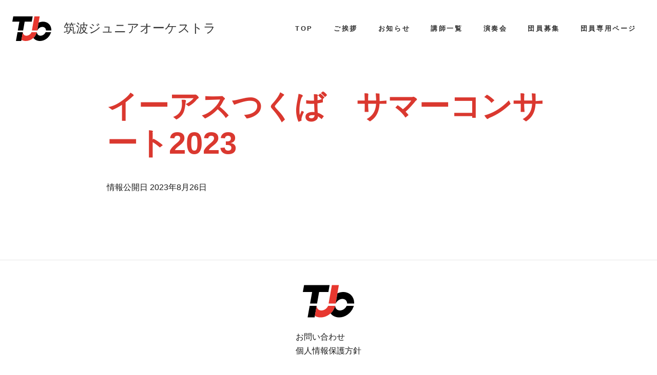

--- FILE ---
content_type: text/html; charset=UTF-8
request_url: https://tjo-tke.com/event/%E3%82%A4%E3%83%BC%E3%82%A2%E3%82%B9%E3%81%A4%E3%81%8F%E3%81%B0%E3%80%80%E3%82%B5%E3%83%9E%E3%83%BC%E3%82%B3%E3%83%B3%E3%82%B5%E3%83%BC%E3%83%882023
body_size: 4736
content:
<!DOCTYPE html>
<html lang="ja">
<head>
<meta charset="UTF-8" />
<meta name="viewport" content="width=device-width,initial-scale=1,user-scalable=no">
<meta name="format-detection" content="telephone=no">
<link rel="apple-touch-icon" sizes="180x180" href="https://tjo-tke.com/wp-content/themes/tjo/favicon/apple-touch-icon.png">
<link rel="icon" type="image/png" sizes="32x32" href="https://tjo-tke.com/wp-content/themes/tjo/favicon/favicon-32x32.png">
<link rel="icon" type="image/png" sizes="16x16" href="https://tjo-tke.com/wp-content/themes/tjo/favicon/favicon-16x16.png">
<link rel="manifest" href="https://tjo-tke.com/wp-content/themes/tjo/favicon/site.webmanifest">
<link rel="mask-icon" href="https://tjo-tke.com/wp-content/themes/tjo/favicon/safari-pinned-tab.svg" color="#5bbad5">
<meta name="msapplication-TileColor" content="#ffc40d">
<meta name="theme-color" content="#ffffff">
<link rel="shortcut icon" href="https://tjo-tke.com/wp-content/themes/tjo/favicon/favicon.ico">
<title>
イーアスつくば　サマーコンサート2023 | 筑波ジュニアオーケストラ</title>
<link rel="profile" href="https://gmpg.org/xfn/11" />
<link rel="stylesheet" type="text/css" media="all" href="https://tjo-tke.com/wp-content/themes/tjo/style.css" />
<script src="https://tjo-tke.com/wp-content/themes/tjo/js/jquery-3.6.0.min.js"></script>
<script src="https://tjo-tke.com/wp-content/themes/tjo/js/jquery.meanmenu.min.js"></script>
<script src="https://tjo-tke.com/wp-content/themes/tjo/js/slick.min.js"></script>
<link rel="pingback" href="https://tjo-tke.com/xmlrpc.php">
<meta name='robots' content='max-image-preview:large' />
<style id='wp-img-auto-sizes-contain-inline-css' type='text/css'>
img:is([sizes=auto i],[sizes^="auto," i]){contain-intrinsic-size:3000px 1500px}
/*# sourceURL=wp-img-auto-sizes-contain-inline-css */
</style>
<style id='classic-theme-styles-inline-css' type='text/css'>
/*! This file is auto-generated */
.wp-block-button__link{color:#fff;background-color:#32373c;border-radius:9999px;box-shadow:none;text-decoration:none;padding:calc(.667em + 2px) calc(1.333em + 2px);font-size:1.125em}.wp-block-file__button{background:#32373c;color:#fff;text-decoration:none}
/*# sourceURL=/wp-includes/css/classic-themes.min.css */
</style>
<script src="https://tjo-tke.com/wp-content/themes/tjo/js/set.js"></script>
<link href="https://fonts.googleapis.com/css2?family=Roboto:ital,wght@0,100;1,400&display=swap" rel="stylesheet">
<link rel="stylesheet" type="text/css" media="all" href="https://tjo-tke.com/wp-content/themes/tjo/meanmenu.css" />
<style id='global-styles-inline-css' type='text/css'>
:root{--wp--preset--aspect-ratio--square: 1;--wp--preset--aspect-ratio--4-3: 4/3;--wp--preset--aspect-ratio--3-4: 3/4;--wp--preset--aspect-ratio--3-2: 3/2;--wp--preset--aspect-ratio--2-3: 2/3;--wp--preset--aspect-ratio--16-9: 16/9;--wp--preset--aspect-ratio--9-16: 9/16;--wp--preset--color--black: #000;--wp--preset--color--cyan-bluish-gray: #abb8c3;--wp--preset--color--white: #fff;--wp--preset--color--pale-pink: #f78da7;--wp--preset--color--vivid-red: #cf2e2e;--wp--preset--color--luminous-vivid-orange: #ff6900;--wp--preset--color--luminous-vivid-amber: #fcb900;--wp--preset--color--light-green-cyan: #7bdcb5;--wp--preset--color--vivid-green-cyan: #00d084;--wp--preset--color--pale-cyan-blue: #8ed1fc;--wp--preset--color--vivid-cyan-blue: #0693e3;--wp--preset--color--vivid-purple: #9b51e0;--wp--preset--color--blue: #0066cc;--wp--preset--color--medium-gray: #666;--wp--preset--color--light-gray: #f1f1f1;--wp--preset--gradient--vivid-cyan-blue-to-vivid-purple: linear-gradient(135deg,rgb(6,147,227) 0%,rgb(155,81,224) 100%);--wp--preset--gradient--light-green-cyan-to-vivid-green-cyan: linear-gradient(135deg,rgb(122,220,180) 0%,rgb(0,208,130) 100%);--wp--preset--gradient--luminous-vivid-amber-to-luminous-vivid-orange: linear-gradient(135deg,rgb(252,185,0) 0%,rgb(255,105,0) 100%);--wp--preset--gradient--luminous-vivid-orange-to-vivid-red: linear-gradient(135deg,rgb(255,105,0) 0%,rgb(207,46,46) 100%);--wp--preset--gradient--very-light-gray-to-cyan-bluish-gray: linear-gradient(135deg,rgb(238,238,238) 0%,rgb(169,184,195) 100%);--wp--preset--gradient--cool-to-warm-spectrum: linear-gradient(135deg,rgb(74,234,220) 0%,rgb(151,120,209) 20%,rgb(207,42,186) 40%,rgb(238,44,130) 60%,rgb(251,105,98) 80%,rgb(254,248,76) 100%);--wp--preset--gradient--blush-light-purple: linear-gradient(135deg,rgb(255,206,236) 0%,rgb(152,150,240) 100%);--wp--preset--gradient--blush-bordeaux: linear-gradient(135deg,rgb(254,205,165) 0%,rgb(254,45,45) 50%,rgb(107,0,62) 100%);--wp--preset--gradient--luminous-dusk: linear-gradient(135deg,rgb(255,203,112) 0%,rgb(199,81,192) 50%,rgb(65,88,208) 100%);--wp--preset--gradient--pale-ocean: linear-gradient(135deg,rgb(255,245,203) 0%,rgb(182,227,212) 50%,rgb(51,167,181) 100%);--wp--preset--gradient--electric-grass: linear-gradient(135deg,rgb(202,248,128) 0%,rgb(113,206,126) 100%);--wp--preset--gradient--midnight: linear-gradient(135deg,rgb(2,3,129) 0%,rgb(40,116,252) 100%);--wp--preset--font-size--small: 13px;--wp--preset--font-size--medium: 20px;--wp--preset--font-size--large: 36px;--wp--preset--font-size--x-large: 42px;--wp--preset--spacing--20: 0.44rem;--wp--preset--spacing--30: 0.67rem;--wp--preset--spacing--40: 1rem;--wp--preset--spacing--50: 1.5rem;--wp--preset--spacing--60: 2.25rem;--wp--preset--spacing--70: 3.38rem;--wp--preset--spacing--80: 5.06rem;--wp--preset--shadow--natural: 6px 6px 9px rgba(0, 0, 0, 0.2);--wp--preset--shadow--deep: 12px 12px 50px rgba(0, 0, 0, 0.4);--wp--preset--shadow--sharp: 6px 6px 0px rgba(0, 0, 0, 0.2);--wp--preset--shadow--outlined: 6px 6px 0px -3px rgb(255, 255, 255), 6px 6px rgb(0, 0, 0);--wp--preset--shadow--crisp: 6px 6px 0px rgb(0, 0, 0);}:where(.is-layout-flex){gap: 0.5em;}:where(.is-layout-grid){gap: 0.5em;}body .is-layout-flex{display: flex;}.is-layout-flex{flex-wrap: wrap;align-items: center;}.is-layout-flex > :is(*, div){margin: 0;}body .is-layout-grid{display: grid;}.is-layout-grid > :is(*, div){margin: 0;}:where(.wp-block-columns.is-layout-flex){gap: 2em;}:where(.wp-block-columns.is-layout-grid){gap: 2em;}:where(.wp-block-post-template.is-layout-flex){gap: 1.25em;}:where(.wp-block-post-template.is-layout-grid){gap: 1.25em;}.has-black-color{color: var(--wp--preset--color--black) !important;}.has-cyan-bluish-gray-color{color: var(--wp--preset--color--cyan-bluish-gray) !important;}.has-white-color{color: var(--wp--preset--color--white) !important;}.has-pale-pink-color{color: var(--wp--preset--color--pale-pink) !important;}.has-vivid-red-color{color: var(--wp--preset--color--vivid-red) !important;}.has-luminous-vivid-orange-color{color: var(--wp--preset--color--luminous-vivid-orange) !important;}.has-luminous-vivid-amber-color{color: var(--wp--preset--color--luminous-vivid-amber) !important;}.has-light-green-cyan-color{color: var(--wp--preset--color--light-green-cyan) !important;}.has-vivid-green-cyan-color{color: var(--wp--preset--color--vivid-green-cyan) !important;}.has-pale-cyan-blue-color{color: var(--wp--preset--color--pale-cyan-blue) !important;}.has-vivid-cyan-blue-color{color: var(--wp--preset--color--vivid-cyan-blue) !important;}.has-vivid-purple-color{color: var(--wp--preset--color--vivid-purple) !important;}.has-black-background-color{background-color: var(--wp--preset--color--black) !important;}.has-cyan-bluish-gray-background-color{background-color: var(--wp--preset--color--cyan-bluish-gray) !important;}.has-white-background-color{background-color: var(--wp--preset--color--white) !important;}.has-pale-pink-background-color{background-color: var(--wp--preset--color--pale-pink) !important;}.has-vivid-red-background-color{background-color: var(--wp--preset--color--vivid-red) !important;}.has-luminous-vivid-orange-background-color{background-color: var(--wp--preset--color--luminous-vivid-orange) !important;}.has-luminous-vivid-amber-background-color{background-color: var(--wp--preset--color--luminous-vivid-amber) !important;}.has-light-green-cyan-background-color{background-color: var(--wp--preset--color--light-green-cyan) !important;}.has-vivid-green-cyan-background-color{background-color: var(--wp--preset--color--vivid-green-cyan) !important;}.has-pale-cyan-blue-background-color{background-color: var(--wp--preset--color--pale-cyan-blue) !important;}.has-vivid-cyan-blue-background-color{background-color: var(--wp--preset--color--vivid-cyan-blue) !important;}.has-vivid-purple-background-color{background-color: var(--wp--preset--color--vivid-purple) !important;}.has-black-border-color{border-color: var(--wp--preset--color--black) !important;}.has-cyan-bluish-gray-border-color{border-color: var(--wp--preset--color--cyan-bluish-gray) !important;}.has-white-border-color{border-color: var(--wp--preset--color--white) !important;}.has-pale-pink-border-color{border-color: var(--wp--preset--color--pale-pink) !important;}.has-vivid-red-border-color{border-color: var(--wp--preset--color--vivid-red) !important;}.has-luminous-vivid-orange-border-color{border-color: var(--wp--preset--color--luminous-vivid-orange) !important;}.has-luminous-vivid-amber-border-color{border-color: var(--wp--preset--color--luminous-vivid-amber) !important;}.has-light-green-cyan-border-color{border-color: var(--wp--preset--color--light-green-cyan) !important;}.has-vivid-green-cyan-border-color{border-color: var(--wp--preset--color--vivid-green-cyan) !important;}.has-pale-cyan-blue-border-color{border-color: var(--wp--preset--color--pale-cyan-blue) !important;}.has-vivid-cyan-blue-border-color{border-color: var(--wp--preset--color--vivid-cyan-blue) !important;}.has-vivid-purple-border-color{border-color: var(--wp--preset--color--vivid-purple) !important;}.has-vivid-cyan-blue-to-vivid-purple-gradient-background{background: var(--wp--preset--gradient--vivid-cyan-blue-to-vivid-purple) !important;}.has-light-green-cyan-to-vivid-green-cyan-gradient-background{background: var(--wp--preset--gradient--light-green-cyan-to-vivid-green-cyan) !important;}.has-luminous-vivid-amber-to-luminous-vivid-orange-gradient-background{background: var(--wp--preset--gradient--luminous-vivid-amber-to-luminous-vivid-orange) !important;}.has-luminous-vivid-orange-to-vivid-red-gradient-background{background: var(--wp--preset--gradient--luminous-vivid-orange-to-vivid-red) !important;}.has-very-light-gray-to-cyan-bluish-gray-gradient-background{background: var(--wp--preset--gradient--very-light-gray-to-cyan-bluish-gray) !important;}.has-cool-to-warm-spectrum-gradient-background{background: var(--wp--preset--gradient--cool-to-warm-spectrum) !important;}.has-blush-light-purple-gradient-background{background: var(--wp--preset--gradient--blush-light-purple) !important;}.has-blush-bordeaux-gradient-background{background: var(--wp--preset--gradient--blush-bordeaux) !important;}.has-luminous-dusk-gradient-background{background: var(--wp--preset--gradient--luminous-dusk) !important;}.has-pale-ocean-gradient-background{background: var(--wp--preset--gradient--pale-ocean) !important;}.has-electric-grass-gradient-background{background: var(--wp--preset--gradient--electric-grass) !important;}.has-midnight-gradient-background{background: var(--wp--preset--gradient--midnight) !important;}.has-small-font-size{font-size: var(--wp--preset--font-size--small) !important;}.has-medium-font-size{font-size: var(--wp--preset--font-size--medium) !important;}.has-large-font-size{font-size: var(--wp--preset--font-size--large) !important;}.has-x-large-font-size{font-size: var(--wp--preset--font-size--x-large) !important;}
/*# sourceURL=global-styles-inline-css */
</style>
</head>
<body id="sub_page" class="wp-singular event-template-default single single-event postid-1106 wp-theme-tjo">
<div id="wrap">
<header id="header">
	<div id="masthead">
		<div id="branding" role="banner">
			<a href="https://tjo-tke.com/" title="筑波ジュニアオーケストラ" rel="home">
				<h1><svg version="1.1" xmlns="http://www.w3.org/2000/svg" xmlns:xlink="http://www.w3.org/1999/xlink" x="0px"
	 y="0px" width="100px" height="64px" viewBox="0 0 100 64" xml:space="preserve">
<g>
	<polygon class="st0" points="70.2,0.4 56.6,0.4 50.2,36.5 64.1,36.5 67.4,16.4 	"/>
	<g>
		<path class="st1" d="M77.1,27.5c4.7,0,8.2,2.8,9,7.2l0.3,1.9H100l-0.1-2.3c-0.3-11.7-9.2-20.3-21.2-20.3c-3.8,0-7.7,0.9-11.3,2.5
			l-3.3,20.1l0.6-1.2C67.3,30.6,72.2,27.5,77.1,27.5z"/>
	</g>
	<g>
		<polygon class="st1" points="13.3,41 9.3,63.6 22.9,63.6 23.4,60.8 26.9,41 		"/>
	</g>
	<path class="st0" d="M63.1,41H49.2l-0.6,1.2c-2.5,4.7-7.5,7.8-12.4,7.8c-4.7,0-8.2-2.8-9-7.2L26.9,41l-3.5,19.7
		c3.3,1.9,7,2.9,11.2,2.9c6.9,0,13.8-2.8,19.3-7.8C59.7,51.7,63.1,41,63.1,41z"/>
	<g>
		<path class="st1" d="M84.7,42.2c-2.5,4.7-7.5,7.8-12.4,7.8c-4.7,0-8.2-2.8-9-7.2L63.1,41c0,0-3.3,10.6-9.1,14.8
			c3.9,4.9,10,7.8,16.8,7.8c11.6,0,23.1-8.2,27.4-19.5l1.2-3.1h-14L84.7,42.2z"/>
	</g>
	<g>
		<polygon class="st1" points="14.1,36.5 27.7,36.5 31.7,13.9 49.8,13.9 52.2,0.4 2.4,0.4 0,13.9 18.1,13.9 		"/>
	</g>
</g>
</svg>
<span>筑波ジュニアオーケストラ</span></h1>
			</a>
		</div><!-- #branding -->
	<div class="h_nav">
		<nav id="gNav" role="navigation">
			<div class="menu-g_nav-container"><ul id="menu-g_nav" class="menu"><li id="menu-item-41" class="menu-item menu-item-type-post_type menu-item-object-page menu-item-home menu-item-41"><a href="https://tjo-tke.com/">TOP</a></li>
<li id="menu-item-43" class="menu-item menu-item-type-post_type menu-item-object-page menu-item-has-children menu-item-43"><a href="https://tjo-tke.com/greeting">ご挨拶</a>
<ul class="sub-menu">
	<li id="menu-item-245" class="menu-item menu-item-type-post_type menu-item-object-page menu-item-245"><a href="https://tjo-tke.com/prospectus-of-establishment">設立趣意書</a></li>
</ul>
</li>
<li id="menu-item-904" class="menu-item menu-item-type-post_type menu-item-object-page menu-item-904"><a href="https://tjo-tke.com/news">お知らせ</a></li>
<li id="menu-item-275" class="menu-item menu-item-type-custom menu-item-object-custom menu-item-275"><a href="https://tjo-tke.com/tjo-trainers">講師一覧</a></li>
<li id="menu-item-114" class="menu-item menu-item-type-post_type menu-item-object-page menu-item-114"><a href="https://tjo-tke.com/event">演奏会</a></li>
<li id="menu-item-42" class="menu-item menu-item-type-post_type menu-item-object-page menu-item-has-children menu-item-42"><a href="https://tjo-tke.com/recruitment">団員募集</a>
<ul class="sub-menu">
	<li id="menu-item-126" class="menu-item menu-item-type-post_type menu-item-object-page menu-item-126"><a href="https://tjo-tke.com/recruitment-form">応募フォーム</a></li>
</ul>
</li>
<li id="menu-item-90" class="menu-item menu-item-type-post_type menu-item-object-page menu-item-90"><a href="https://tjo-tke.com/member">団員専用ページ</a></li>
</ul></div>			<div class="mask"></div>
		</nav>
	</div>
	</div><!-- #masthead -->
</header><!-- #header -->
<main class="%e3%82%a4%e3%83%bc%e3%82%a2%e3%82%b9%e3%81%a4%e3%81%8f%e3%81%b0%e3%80%80%e3%82%b5%e3%83%9e%e3%83%bc%e3%82%b3%e3%83%b3%e3%82%b5%e3%83%bc%e3%83%882023">		<div id="container" class="sub_page">
			<div id="content" role="main">
				<div class="inner">
					

				<div id="post-1106" class="post-1106 event type-event status-publish hentry">
					<h2 class="entry-title">イーアスつくば　サマーコンサート2023</h2>
						<div class="entry-meta">
							<span class="meta-prep meta-prep-author">情報公開日</span> <a href="https://tjo-tke.com/event/%e3%82%a4%e3%83%bc%e3%82%a2%e3%82%b9%e3%81%a4%e3%81%8f%e3%81%b0%e3%80%80%e3%82%b5%e3%83%9e%e3%83%bc%e3%82%b3%e3%83%b3%e3%82%b5%e3%83%bc%e3%83%882023" title="12:42 PM" rel="bookmark"><span class="entry-date">2023年8月26日</span></a>						</div><!-- .entry-meta -->
	
						<div class="entry-content">
													</div><!-- .entry-content -->
	
			
				</div><!-- #post-1106 -->
					</div>
			</div><!-- #content -->
		</div><!-- #container -->
</main><!-- #main -->
<footer id="footer" role="contentinfo">
	<div id="site-info">
		<div class="inner">
			<a href="https://tjo-tke.com/" title="筑波ジュニアオーケストラ" rel="home">
				<h2><img src="https://tjo-tke.com/wp-content/themes/tjo/images/logo_b.svg" alt="筑波ジュニアオーケストラ"></h2>
			</a>
			<ol>
				<li><a href="contact">お問い合わせ</a></li>
				<li><a href="privacy-policy">個人情報保護方針</a></li>
			</ol>
			
		</div>
	</div><!-- #site-info -->
	<div class="copy_rights">
		<p>&copy; 2026 Tsukuba Junior Orchestra.</p>
	</div>
</footer><!-- #footer -->
<script>
</script>


<script type="speculationrules">
{"prefetch":[{"source":"document","where":{"and":[{"href_matches":"/*"},{"not":{"href_matches":["/wp-*.php","/wp-admin/*","/wp-content/uploads/*","/wp-content/*","/wp-content/plugins/*","/wp-content/themes/tjo/*","/*\\?(.+)"]}},{"not":{"selector_matches":"a[rel~=\"nofollow\"]"}},{"not":{"selector_matches":".no-prefetch, .no-prefetch a"}}]},"eagerness":"conservative"}]}
</script>
<script type="text/javascript" src="https://tjo-tke.com/wp-content/plugins/contact-form-7/includes/swv/js/index.js?ver=5.7.4" id="swv-js"></script>
<script type="text/javascript" id="contact-form-7-js-extra">
/* <![CDATA[ */
var wpcf7 = {"api":{"root":"https://tjo-tke.com/wp-json/","namespace":"contact-form-7/v1"}};
//# sourceURL=contact-form-7-js-extra
/* ]]> */
</script>
<script type="text/javascript" src="https://tjo-tke.com/wp-content/plugins/contact-form-7/includes/js/index.js?ver=5.7.4" id="contact-form-7-js"></script>
</div>
</body>
</html>


--- FILE ---
content_type: text/css
request_url: https://tjo-tke.com/wp-content/themes/tjo/style.css
body_size: 7404
content:
/*
Theme Name: tjo
Theme URI: https://adworks24.co.jp
Author: adworks
Author URI: https://adworks24.co.jp
Description:Design by <a href="https://adworks24.co.jp">adworks</a>.
Version: 0.9
Text Domain: tjo
*/
  
@charset "utf-8";
* {
	border: 0;
	margin: 0;
	outline: 0;
	padding: 0;
		-webkit-box-sizing: border-box;
		-moz-box-sizing: border-box;
		-ms-box-sizing: border-box;
		-o-box-sizing: border-box;
		box-sizing: border-box;
	font: inherit;
	font-family: inherit;
	font-size: 100%;
	font-style: inherit;
	font-weight: inherit;
	text-decoration: none;
	vertical-align: baseline;
}
html {
	font-size: 62.5%;
	width: 100%;
	height: 100%;
}
body {
	background: #fff;
	color: #1a1a1a;
	font-family: "Helvetica Neue",Arial,"Hiragino Kaku Gothic ProN","Hiragino Sans",Meiryo,sans-serif;
	font-size: 16px;
	font-size: 1.6rem;
	font-feature-settings: "palt";
	line-height: 1.714285714285714;
	position: relative;
		-webkit-text-size-adjust: 100%;
		-moz-text-size-adjust: 100%;
		-ms-text-size-adjust: 100%;
		-o-text-size-adjust: 100%;
		text-size-adjust: 100%;
	-webkit-font-smoothing: antialiased;
	/*-moz-font-smoothing: antialiased;
	-ms-font-smoothing: antialiased;
	-o-font-smoothing: antialiased;*/
	font-smoothing: antialiased;
	width: 100%;
	height: 100%;
	word-break: break-word;
}
article,
aside,
dialog,
figure,
footer,
header,
main,
menu,
nav,
section {
	display: block;
}
audio,
canvas,
video {
	display: inline-block;
}
br,
hr {
	display: block;
}
ol,
ul {
	list-style: none;
}
blockquote,
q {
	quotes: none;
}
blockquote:before,
blockquote:after,
q:before,
q:after {
	content: '';
	content: none;
}
input,
select {
	vertical-align: middle;
}
a {
	color: #1a1a1a;
}
img {
	max-width: 100%;
	height: auto;
	vertical-align: middle;
}
table {
	border-collapse: collapse;
	border-spacing: 0;
}
input[type="submit"],
input[type="reset"],
input[type="button"] {
	border-radius: 0;
	-webkit-box-sizing: content-box;
	-webkit-appearance: button;
	appearance: button;
	border: none;
	box-sizing: border-box;
	cursor: pointer;
}
input[type="submit"]::-webkit-search-decoration,
input[type="reset"]::-webkit-search-decoration,
input[type="button"]::-webkit-search-decoration {
	display: none;
}
input[type="submit"]::focus,
input[type="reset"]::focus,
input[type="button"]::focus {
	outline-offset: -2px;
}
.inner {
	width: 100%;
	max-width: calc(1110px + 3em);
	max-width: -webkit-calc(1110px + 3em);
	margin: 0 auto;
	padding: 3em;
	position: relative;
}
.sub_page .inner {
	max-width: 960px;
}
header:after,
.inner:after {
	content: "";
	display: block;
	clear: both;
	overflow: hidden;
}
hr {
	height: 1px;
	background-color: #ccc;
	display: block;
	clear: both;
	margin: 80px auto;
}
hr:after {
	content: "";
	display: block;
	overflow: hidden;
	clear: both;
}
h2 {
	color: #DA382F;
	font-size: 13px;
	font-size: 1.3rem;
	text-align: center;
	line-height: 1.2;
	margin-bottom: 24px;
}
h2.mT100 {
	margin-top: 100px;
}
h2 span {
	font-size: 60px;
	font-size: 6rem;
	font-family: 'Roboto', sans-serif;
	text-transform: uppercase;
	display: block;
}
h2.entry-title,
h2.entry-title a {
	color: #DA382F;
	font-size: 60px;
	font-size: 6rem;
	font-weight: bold;
	padding: 12px 0;
	text-align: left;
}
h2.entry-title span {
	font-size: 1.3rem;
	color: #333;
	padding-bottom: 4px;
}
h3 {
	color: #DA382F;
	font-size: 13px;
	font-size: 1.3rem;
	position: relative;
	padding-top: 12px;
	line-height: 1.1;
	margin-bottom: 0;
	font-weight: normal;
}
h3 span {
	font-family: 'Roboto', sans-serif;
	color: #333;
	text-transform: uppercase;
	font-size: 40px;
	font-size: 4rem;
	display: block;
	margin-top: 4px;
	padding-bottom: 4px;
	line-height: 1.1;
}
.sub_page .entry-content h2 {
	font-size: 24px;
	font-size: 2.4rem;
	font-weight: bold;
	color: #333;
	line-height: 1.3;
	text-align: left;
}
.sub_page h3 {
	font-size: 32px;
	font-size: 3.2rem;
	font-weight: bold;
	margin-bottom: 12px;
}
.sub_page h3 span {
	font-size: 13px;
	font-size: 1.3rem;
	margin-bottom: 6px;
	letter-spacing: 0.1em;
}
h4 {
	font-family: "Times New Roman", "YuMincho", "Hiragino Mincho ProN", "Yu Mincho", "MS PMincho", serif;
	font-size: 30px;
	font-size: 3rem;
	line-height: 1.2;
	margin-bottom: 8px;
}
/**/
#branding {
	float: left;
}
#branding a {
	padding: 1.5em;
	display: block;
}
#branding a img {
	margin-right: 0.75em;
}
#branding a h1 {
	color: #fff;
	font-size: 24px;
	font-size: 2.4rem;
	font-family: "Times New Roman", "YuMincho", "Hiragino Mincho ProN", "Yu Mincho", "MS PMincho", serif;
	display: table;
}
#branding a h1 svg {
	padding-right: 1em;
}
#branding a h1 svg,
#branding a h1 span {
	display: table-cell;
	vertical-align: middle;
}
.HeightMin #branding a h1 span,
#sub_page #branding a h1 span {
	color: #333;
}

#branding a h2 span {
	display: block;
	margin-top: 1em;
}
.h_nav {
	float: right;
	margin-top: 1em;
}
.HeightMin .h_nav {
	margin-top: 0;
}
#gNav a:hover {
	color: #999;
}
nav li a {
	font-size: 13px;
	letter-spacing: 0.2em;
}
main.contact .entry-content ul {
	padding-left: 1.5em;
}
main.contact .entry-content ul li {
	list-style-type: disc;
}

.digest_wrapper {
	background-color: #fffcdb;
}
@media only screen and ( max-width : 1023px ) {
	#header {
	}
	#gNav .menu-g_nav-container {
		overflow-y: auto;
		height: 100vh;
	}
	.mean-nav .container {
		padding: 0;
	}
	nav li .fa {
		display: none;
	}
}
@media print, screen and ( min-width : 1024px ) {
	#gNav ul {
		position: relative;
		display: flex;
	}
	#gNav li {
		position: relative;
		padding-right: 2.5em;
	}
	#gNav li:last-child {
	}
	#gNav li i {
		font-size: 16px;
		margin-left: 5px;
	}
	#gNav li a {
		position: relative;
		display: block;
		text-align: center;
		line-height: 80px;
		color: #fff;
		font-weight: bold;
	}
	.HeightMin #gNav li a,
	#sub_page #gNav li a {
		color: #333;
	}
	#sub_page #gNav li .sub-menu a {
		color: #fff;
	}
	#gNav .sub-menu {
		visibility: hidden;
		opacity: 0;
		z-index: 1;
		display: block;
		position: absolute;
		top: 50px;
		left: 50%;
		margin-left: -100px;
		width: 200px;
		-webkit-transition: all .2s ease;
		transition: all .2s ease;
	}
	#gNav .sub-menu a {
		padding: 10px;
		display: block;
		border-bottom: none;
		padding: 20px;
		line-height: 1.2em;
	}
	#gNav .sub-menu a:hover:after {
		content: none;
	}
	#gNav .sub-menu li {
		display: block;
		font-size: 16px;
		padding: 0;
		margin: 0;
	}
	#gNav .sub-menu li:last-child {
		border-bottom: none;
	}
	#gNav ul > li:hover {
		-webkit-transition: all .5s;
		transition: all .5s;
	}
	#gNav ul > li:hover a,#gNav .current-menu-item a,#gNav .current-menu-parent a {
		color: #fff;
	}
	#gNav li:hover ul.sub-menu {
		top: 80px;
		visibility: visible;
		opacity: 1;
		z-index: 9999;
	}
	#gNav li ul li:after {
		content: none;
	}
	#sub_page #gNav li ul.sub-menu a:hover {
		color: #fff;
	}
	#gNav .sub-menu li a {
		color: #fff;
		background: #DA382F;
	}
	#gNav .contact_btn a:hover {
		color: #fff;
	}
}
header {
	position: relative;
}
.home header {
	height: 100vh;
}
main.top {
}

#wrap {
	width: 100%;
	max-width: 1800px;
	overflow: hidden;
}
p.lead {
	font-size: 15px;
	font-size: 1.5rem;
	line-height: 32px;
	text-align: center;
	margin-bottom: 40px;
}
.column_2,
.column_3,
.column_4,
.column_5,
.message_wrap,
.flow_wrap,
.teacher_item,
.offer_wrap ul,
.index_list {
	-js-display: flex;
	display: -webkit-flex;
	display: -moz-flex;
	display: -ms-flex;
	display: -o-flex;
	display: flex;
	align-items: center;
	flex-direction: row;
	flex-wrap: wrap;
	-webkit-justify-content: space-between;
	justify-content: space-between;
}
.recruitment_wrap  {
	-js-display: flex;
	display: -webkit-flex;
	display: -moz-flex;
	display: -ms-flex;
	display: -o-flex;
	display: flex;
	align-items: center;
	flex-direction: row;
	flex-wrap: wrap;
}

.recruitment_wrap>div {
	width: 49.999%;
	min-height: 400px;
}
.recruitment_wrap div div {
	max-width: 555px;
}

.recruitment_wrap div:nth-child(1) { order: 1; }
.recruitment_wrap div:nth-child(2) { order: 2; }
.recruitment_wrap div:nth-child(3) { order: 4; }
.recruitment_wrap div:nth-child(4) { order: 3; }
.recruitment_wrap div:nth-child(4) div {
	float: right;
}
.recruitment_wrap div:nth-of-type(1),
.recruitment_wrap div:nth-of-type(3) {
	position: relative;
	overflow: hidden;
}
.recruitment_wrap div:nth-of-type(2),
.recruitment_wrap div:nth-of-type(4) {
	padding: 2em 3em;
}
.recruitment_wrap div:nth-of-type(2) h3,
.recruitment_wrap div:nth-of-type(2) h3 span {
	line-height: 1;
	color: #DA382F;
}
.recruitment_wrap div:nth-of-type(4) h3,
.recruitment_wrap div:nth-of-type(4) h3 span {
	line-height: 1;
	color: #29abe2;
}
.recruitment_wrap div:nth-of-type(1) img,
.recruitment_wrap div:nth-of-type(3) img {
	position: absolute;
	width: auto;
	height: 100%;
	max-width: inherit;
    top: 50%;
    left: 50%;
    transform: translate(-50%, -50%);
    -webkit-transform: translate(-50%, -50%);
    -ms-transform: translate(-50%, -50%);
}
.recruitment_wrap p {
	font-size: 15px;
	font-size: 1.5rem;
	margin-bottom: 1em;
}
.message_wrap div {
	width: 48%;
}
.message_wrap p {
	font-size: 15px;
	font-size: 1.5rem;
}
.message_wrap div:nth-of-type(1) {
	margin-right: 4%;
}
.message_wrap a,
.recruitment_wrap a {
	font-family: 'Roboto', sans-serif;
	font-style: italic;
	font-size: 18px;
	font-size: 1.8rem;
	text-transform: uppercase;
	border: 1px solid #da382f;
	background-color: #da382f;
	color: #fff;
	width: 180px;
	text-align: center;
	padding: 0 1em;
	display: block;
	line-height: 44px;
	height: 44px;
}
.message_wrap a {
	background-color: #fff;
	color: #333;
	border-color: #333;
}
.recruitment_wrap div:nth-of-type(4) a {
	border: 1px solid #29abe2;
	background-color: #29abe2;
}
.flow_wrap {
	align-items: baseline;
	align-items: stretch;
}
.flow_wrap dl {
	width: 20%;
	position: relative;
}
.flow_wrap dl:not(:last-child):after {
	content: "";
	display: block;
	background: url(images/arrow_b.svg) center center no-repeat;
	width: 10%;
	top: 0;
	bottom: 0;
	right: -20%;
	margin: auto;
	height: 100%;
	background-size: contain;
	position: absolute;
}
.flow_wrap dl dt img {
	max-width: 100px;
	margin: 0 auto 12px;
	display: block;
}
.flow_wrap dl dd:nth-of-type(1) {
	color: #da382f;
	font-size: 20px;
	font-size: 2rem;
	text-align: center;
	font-weight: bold;
}
.flow_wrap dl dd {
	text-align: center;
	font-size: 13px;
	font-size: 1.3rem;
	line-height: 1.6;
}
.flow_wrap dl dd:nth-of-type(2) {
	text-align: left;
}
.flow_wrap dl dd a {
	color: #fff;
	background-color: #da382f;
	display: inline-block;
	padding: 0 1em;
	line-height: 32px;
	border-radius: 16px;
	font-size: 15px;
	font-size: 1.5rem;
	margin: 8px auto;
	text-align: center;
}
.offer_wrap ul li {
	width: 33%;
}
.offer_wrap ul li a {
	border: 1px solid #e6e6e6;
	display: block;
	height: 150px;
	position: relative;
	font-size: 14.5px;
	font-size: 1.45rem;
	padding-top: 40px;
}
.offer_wrap ul li:nth-of-type(1) a,
.offer_wrap ul li:nth-of-type(2) a {
	padding-left: 33%;
	padding-right: 1em;
}
.offer_wrap ul li:nth-of-type(1) a:before {
	content: "";
	width: 20%;
	height: 50%;
	background: url(images/offer_a.svg) center center no-repeat;
	background-size: contain;
	position: absolute;
	display: block;
	left: 8%;
	top: 25%;	
}
.offer_wrap ul li:nth-of-type(2) a:before {
	content: "";
	width: 20%;
	height: 50%;
	background: url(images/offer_b.svg) center center no-repeat;
	background-size: contain;
	position: absolute;
	display: block;
	left: 8%;
	top: 25%;	
}
.offer_wrap ul li:nth-of-type(3) a {
	background-color: #da382f;
	color: #fff;
	font-size: 22px;
	font-size: 2.2rem;
	text-align: center;
	font-weight: bold;
}
.offer_wrap ul li a b {
	font-size: 26px;
	font-size: 2.6rem;
	display: block;
	font-weight: bold;
}
.lecturer_wrap h3 {
	text-align: center;
	margin-bottom: 12px;
}
.teacher_item a {
	width: 100%;
	margin-right: 78px;
	max-width: 318px;
}
.index_list {
	align-items: stretch;
	padding-bottom: 80px;
}
.index_list dl {
	position: relative;
	padding-bottom: 80px;
}
.index_list dt {
	margin-bottom: 16px;
}
.index_list dd {
	font-size: 14px;
	font-size: 1.4rem;
}
.index_list dd:last-child {
	bottom: 0;
	position: absolute;
	width: 100%;
}
.index_list dd a {
	border: 1px solid #333;
	font-family: 'Roboto', sans-serif;
	font-style: italic;
	font-size: 19px;
	font-size: 1.9rem;
	text-align: center;
	max-width: 178px;
	width: 90%;
	display: block;
	margin: 0 auto 16px;
	text-transform: uppercase;
	height: 42px;
	line-height: 42px;
}
.index_list dd a:hover {
	background-color: #333;
	color: #fff;
}
index_list {
	
}
.column_3 div,
.index_list div {
	width: 30%;
}
.index_list h3 {
	font-size: 24px;
	font-size: 2.4rem;
	font-weight: bold;
	margin-bottom: 12px;
}
.index_list h3 small {
	font-size: 14px;
	font-size: 1.4rem;
	font-weight: normal;
	display: block;
	margin-bottom: 8px;
}
.area_wrap {
	border-bottom: 1px solid #e6e6e6;
	width: 100%;
	position: absolute;
	bottom: 0;
	background-color: #fff;
}
.area_wrap .inner {
	padding: 1em 3em;
	-js-display: flex;
	display: -webkit-flex;
	display: -moz-flex;
	display: -ms-flex;
	display: -o-flex;
	display: flex;
	align-items: center;
	flex-direction: row;
	flex-wrap: wrap;
	position: relative;
}
.area_wrap .inner div:nth-of-type(1) {
	width: 13em;
}
.area_wrap h3 {
	font-family: 'Roboto', sans-serif;
	font-size: 27px;
	font-size: 2.7rem;
	color: #da382f;
	text-align: left;
	font-weight: normal;
	float: left;
	text-transform: uppercase;
	padding-top: 0;
}
.area {
	padding: 0 2em;
	width: calc(99.999% - 214px);
	width: -webkit-calc(99.999% - 214px);
	
}
.area ul li a {
	font-size: 15px;
	font-size: 1.5rem;
}
.news-date {
	font-family: 'Roboto', sans-serif;
	font-size: 16px;
	font-size: 1.6rem;
}
.news-category {
	background-color: #da382f;
	color: #fff;
	display: inline-block;
	padding: 0 1em;
	border-radius: 2px;
	margin: 0 0.5em;
	font-size: 13px;
	font-size: 1.3rem;
	font-weight: bold;
}
.viewall {
	width: 32px;
	position: absolute;
	right: 0;
}
.viewall a {
	content: "";
	background: url(images/arrow.svg) 0 0 no-repeat;
	width: 32px;
	height: 32px;
	display: block;
}
a.button {
    background-color: #DA382F;
    color: rgb(255, 255, 255);
    display: block;
    width: 100%;
    max-width: 348px;
    line-height: 80px;
    letter-spacing: 0px;
    position: relative;
    margin: 16px auto 0px;
    text-align: center;
    padding-right: 2em;
    border-radius: 2px;
    font-size: 20px;
    font-size: 2rem;
    font-weight: 600;
    box-shadow: 10px 10px 0 #fcded3;
    transition: all .3s;
}
footer {
	position: relative;
	border-top: 1px solid #e6e6e6;
	margin-top: 80px;
}
footer h1,
footer h2 {
	text-align: center;
}
footer h2 {
	margin-bottom: 12px;
}
footer ul,
footer ul li {
	text-align: center;
}
footer dl {
	position: absolute;
	right: 1em;
	top: 40px;
}
footer dl dt {
	float: left;
}
footer dl dd {
	max-width: 260px;
    font-family: "Yu Gothic Medium", "游ゴシック Medium", YuGothic, "游ゴシック体", "ヒラギノ角ゴ Pro W3", "メイリオ", sans-serif;
    font-size: 13px;
    font-size: 1.3rem;
    padding-left: 80px;
    line-height: 1.4;
}
footer ol {
	display: table;
	margin: 24px auto 0;
}
.copy_rights {
    font-family: "Yu Gothic Medium", "游ゴシック Medium", YuGothic, "游ゴシック体", "ヒラギノ角ゴ Pro W3", "メイリオ", sans-serif;
	text-align: center;
	color: #b3b3b3;
	font-size: 12px;
	font-size: 1.2rem;
	margin-bottom: 12px;
}
.sub_page #content .entry-content p,
.sub_page #content .entry-content ul,
.sub_page #content .entry-content ol {
	margin-bottom: 1em;
}
.sub_page #content .entry-content p a {
	text-decoration: underline;
	color: #DA382F;
}
#content input,
#content textarea {
	border: 1px solid #ccc;
	border-radius: 4px;
	padding: 0.5em 1em;
}
#content input[type="image"] {
	border: 0;
	padding: 0;
	border-radius: 0;
}
#content textarea {
	width: 80%;
	height: 10em;
}
#content select {
	background-color: #fff;
	border: 1px solid #ccc;
	width: 50%;
	height: 34px;
	padding: 0.5em;
}
table {
	width: 100%;
	padding: 0 3em;
	margin: 1em auto;
	border-top: 1px solid #e6e6e6;
}
table th {
	padding: 16px 0;
	font-weight: bold;
	text-align: left;
	vertical-align: middle;
	width: 25%;
	border-bottom: 1px solid #e6e6e6;
	position: relative;
}
table th:after {
	content: "";
	width: 9em;
	height: 1px;
	background-color: #DA382F;
	display: block;
	position: absolute;
	left: 0;
	bottom: 0;
}
table th span {
	font-size: 11px;
	font-size: 1.1rem;
	color: #fff;
	background-color: #DA382F;
	padding: 2px 5px;
	margin-left: 10px;
}
table td {
	border-bottom: 1px solid #e6e6e6;
	padding: 16px;
}
input#b {
	display: block;
	max-width: 288px;
	width: 100%;
	font-size: 24px;
	font-size: 2.4rem;
	height: 60px;
	line-height: 50px;
	background-color: #DA382F;
	color: #fff;
	text-align: center;
	margin: 40px auto 80px;
	border: 0;
	border-radius: 30px;
	padding: 0;
	font-weight: bold;
}
.score_list table thead th,
.score_list table thead td {
	font-weight: bold;
	text-align: center;
}
.score_list table th {
	width: 45%;
}
.score_list table td {
	vertical-align: middle;
}
.score_list table td:nth-of-type(1) {
	width: 10em;
}
.score_list table td a {
	font-size: 1.4rem;
	background-color: #DA382F;
	border: 1px solid #DA382F;
	color: #fff;
	display: block;
	text-transform: uppercase;
	padding: 8px 0;
	text-align: center;
	border-radius: 4px;
	font-weight: bolder;
}
.score_list table td a:hover {
	background-color: #fff;
	color: #DA382F;
}
.information,
.membersonly_info,
.membersonly_important {
	border: 2px solid #2ea7e0;
	border-radius: 4px;
	padding: 1.5em;
	position: relative;
	margin-bottom: 24px;
}
.membersonly_important {
	border: 2px solid #DA382F;
}
.post-Date {
	position: absolute;
	top: -1em;
	background-color: #fff;
	color: #2ea7e0;
	padding: 0 1em;
	font-weight: bold;
}
.information dd p,
.membersonly_info dd p,
.membersonly_important dd p {
	margin-bottom: 1em;
}
.membersonly_important .post-Date {
	color: #DA382F;
}
.post-Category {
	background-color: #2ea7e0;
	color: #fff;
	font-size: 1.4rem;
	font-weight: bold;
	padding: 0.5em 0.75em;
	border-radius: 4px;
	margin-right: 1em;
}
.membersonly_important .post-Category {
	background-color: #DA382F;
}
.information dt,
.membersonly_info dt,
.membersonly_important dt {
	margin-bottom: 0.75em;
	font-weight: bold;
}
.membersonly_info dt a,
.membersonly_important dt a {
}
.privacy-policy h3 {
	font-size: 2rem;
}
.privacy-policy h3 small {
	font-size: 1.8rem;
	margin-right: 0.5em;
}
.privacy-policy h3 small b {
	font-size: 4rem;
	padding: 0 0.25rem;
}
.privacy-policy .entry-content ol {
	padding-left: 1.75em;
}
.privacy-policy .entry-content ol li {
	list-style-type: decimal;
}

iframe {
	margin: 0 auto;
	width: 100%;
	max-width: 980px;
	display: block;
}
.st0{fill:#E7372F;}
.st1{fill:#FFFFFF;}

.HeightMin .st1,
#sub_page .st1 {
	fill:#000;
}
.event_list table {
	margin-bottom: 80px;
}
.event_list table tr th {
}
.event_list table tr td {
	vertical-align: middle;
}


.qa-list dl {
    position: relative;
    margin: 0;
    padding: 28px 80px 28px 0;
    cursor: pointer;
    border-bottom: 1px solid #ccc;
}
.qa-list dl:first-child {
    border-top: 1px solid #ccc;
}
.qa-list dl::before {
    position: absolute;
    top: 35px;
    right: 35px;
    display: block;
    width: 7px;
    height: 7px;
    margin: auto;
    content: '';
    transform: rotate(135deg);
    border-top: 2px solid #000;
    border-right: 2px solid #000;
}
.qa-list .open::before {
    transform: rotate(-45deg);
}
.qa-list dl dt {
    position: relative;
    margin: 0;
    padding: 0 0 0 50px;
    font-weight: bold;
    font-size: 18px;
    font-size: 1.8rem;
}
.qa-list dl dt::before {
    font-size: 22px;
    line-height: 1;
    position: absolute;
    top: 3px;
    left: 0;
    display: block;
    content: 'Q.';
    color: #aaa;
}
.qa-list dl dd::before {
    font-size: 22px;
    line-height: 1;
    position: absolute;
    top: 3px;
    left: 2px;
    display: block;
    content: 'A.';
    font-weight: bold;
    color: #DA382F;
}
.qa-list dl dd {
    position: relative;
    display: none;
    height: auto;
    margin: 20px 0 0;
    padding: 0 0 0 50px;
}
.qa-list dl dd p {
    margin: 30px 0 0;
}
.qa-list dl dd p:first-child{
    margin-top: 0;
}


/* swiper */
#masthead {
	position: relative;
	z-index: 1;
	height: 80px;
	width: 100%;
	top: 0;
}
#masthead.HeightMin {
	position: fixed;
	height: 80px;
	animation: DownAnime 0.5s forwards;
	background: rgba(255,255,255,0.9);
}
#masthead.HeightMin #branding a svg {
	max-height: 40px;
}
#masthead.HeightMin .st0,
#masthead.HeightMin .st1 {
}
#masthead.HeightMin #branding a h1 span {
	font-size: 16px;
	font-size: 1.6rem;
}
@keyframes DownAnime{
  from {
  	opacity: 0;
	transform: translateY(-170px);
  }
  to {
  	opacity: 1;
	transform: translateY(0);
  }
}
.swiper-over {
	position: absolute;
	top: 0;
	left: 0;
	right: 0;
	margin: auto;
	z-index: 0;
}
.swiper-slide {
	position: relative;
	text-align: center;
}
.swiper-slide .bg img {
	margin: 0 auto;
	display: block;
	max-width: none;
	height: 100vh;
	width: auto;
	position: absolute;
	left: -100%;
	right: -100%;
	bottom: 0;
	min-width: 100%;
}
.swiper-slide .catch img {
	margin: 0 auto;
	position: absolute;
	right: 0;
	left: 0;
	top: 40%;
	height: auto;
	filter: drop-shadow(2px 2px 5px #000);
	padding: 3em;
}

/* Slider */
.slick-slider {
	position: relative;
	display: block;
	box-sizing: border-box;
	-webkit-touch-callout: none;
	-webkit-user-select: none;
	-khtml-user-select: none;
	-moz-user-select: none;
	-ms-user-select: none;
	user-select: none;
	-ms-touch-action: pan-y;
	touch-action: pan-y;
	-webkit-tap-highlight-color: transparent;
	width: 90%;
	margin: 0 auto;
}
.slick-list {
	position: relative;
	overflow: hidden;
	display: block;
	margin: 0;
	padding: 0;
}
.slick-list:focus {
	outline: none;
}
.slick-list.dragging {
	cursor: pointer;
	cursor: hand;
}
.slick-slider .slick-track,
.slick-slider .slick-list {
	-webkit-transform: translate3d(0, 0, 0);
	-moz-transform: translate3d(0, 0, 0);
	-ms-transform: translate3d(0, 0, 0);
	-o-transform: translate3d(0, 0, 0);
	transform: translate3d(0, 0, 0);
}
.slick-track {
	position: relative;
	left: 0;
	top: 0;
	display: block;
	margin-left: auto;
	margin-right: auto;
}
.slick-track:before, .slick-track:after {
	content: "";
	display: table;
}
.slick-track:after {
	clear: both;
}
.slick-loading .slick-track {
	visibility: hidden;
}

.slick-slide {
	float: left;
	height: 100%;
	min-height: 1px;
	display: none;
}
[dir="rtl"] .slick-slide {
	float: right;
}
.slick-slide img {
	display: block;
}
.slick-slide.slick-loading img {
	display: none;
}
.slick-slide.dragging img {
	pointer-events: none;
}
.slick-initialized .slick-slide {
	display: block;
}
.slick-loading .slick-slide {
	visibility: hidden;
}
.slick-vertical .slick-slide {
	display: block;
	height: auto;
	border: 1px solid transparent;
}
.slick-arrow.slick-hidden {
	display: none;
}
.slick-prev,
.slick-next {
	position: absolute;
	display: block;
	height: 20px;
	width: 20px;
	line-height: 0px;
	font-size: 0px;
	cursor: pointer;
	background: transparent;
	color: transparent;
	top: 50%;
	-webkit-transform: translate(0, -50%);
	-ms-transform: translate(0, -50%);
	transform: translate(0, -50%);
}
.slick-next {
	right: -25px;
}
.slick-prev:before {
	content: "";
	background: url(images/arrow_a.svg) no-repeat;
	background-size: contain;
	width: 21px;
	height: 96px;
	top: 0;
	left: -60px;
	bottom: 0;
	margin: auto 0;
	position: absolute;
}
.slick-next:before {
	content: "";
	background: url(images/arrow_a.svg) no-repeat;
	background-size: contain;
	width: 21px;
	height: 96px;
	top: 0;
	right: -35px;
	bottom: 0;
	margin: auto 0;
	position: absolute;
	transform: scale(-1, 1);
}
.slick-slide dl dd:nth-of-type(1) {
	font-size: 13px;
	font-size: 1.3rem;
	margin-top: 16px;
}
.slick-slide dl dd:nth-of-type(2) {
	font-size: 23px;
	font-size: 2.3rem;
}
.slick-slide dl dd:nth-of-type(2) span {
	font-size: 12px;
	font-size: 1.2rem;
	color: #da382f;
	padding-left: 1em;
}
a.toIntro {
	background-color: #da382f;
	max-width: 288px;
	width: 90%;
	height: 56px;
	line-height: 56px;
	color: #fff;
	text-align: center;
	margin: 40px auto;
	display: block;
	border-radius: 28px;
}
.single-tjo-trainers .entry-content h3 {
	color: #333;
	text-align: center;
	font-size: 16px;
	font-size: 1.6rem;
}
.single-tjo-trainers .entry-content h4 {
	color: #333;
	text-align: center;
	font-size: 36px;
	font-size: 3.6rem;
	font-weight: bold;
	line-height: 1.8;
	margin-bottom: 40px;
}
.single-tjo-trainers .entry-content h4 span {
	display: block;
	color: #da382f;
	font-family: 'Roboto', sans-serif;
	text-transform: uppercase;
	font-size: 16px;
	font-size: 1.6rem;
}
.single-tjo-trainers .entry-content dt {
	width: 300px;
	float: left;
}
.single-tjo-trainers .entry-content dd {
	padding-left: 340px;
}
.single-tjo-trainers .entry-content {
	margin-bottom: 40px;
}
.single-tjo-trainers .entry-content:after {
	clear: both;
	display: block;
	overflow: hidden;
	content: "";
}
#nav-above {
	clear: both;
	-js-display: flex;
	display: -webkit-flex;
	display: -moz-flex;
	display: -ms-flex;
	display: -o-flex;
	display: flex;
	align-items: center;
	flex-direction: row;
	flex-wrap: wrap;
	-webkit-justify-content: space-between;
	justify-content: space-between;
}
#nav-above div {
	width: 49.9%;
}
#nav-above div:nth-of-type(2) {
	text-align: right;
}
.flex,
.flex_list {
	clear: both;
	-js-display: flex;
	display: -webkit-flex;
	display: -moz-flex;
	display: -ms-flex;
	display: -o-flex;
	display: flex;
	align-items: center;
	flex-direction: row;
	flex-wrap: wrap;
	-webkit-justify-content: space-between;
	justify-content: space-between;
}
.flex a {
	width: 30%;
	margin-bottom: 24px;
}
.flex dl dd:nth-of-type(1) {
	font-size: 13px;
	font-size: 1.3rem;
	margin-top: 12px;
}
.flex dl dd:nth-of-type(2) {
	font-size: 18px;
	font-size: 1.8rem;
	font-weight: bold;
	line-height: 1.3;
}
.flex dl dd:nth-of-type(2) span {
	color: #da382f;
	font-family: 'Roboto', sans-serif;
	text-transform: uppercase;
	font-size: 13px;
	font-size: 1.3rem;
	padding-left: 0.5em;
}
.flex_list li {
	width: 30%;
	margin-bottom: 5%;
}
.flex_list li a {
	background-color: #F2F2F2;
	text-align: center;
	font-weight: bold;
	display: block;
	line-height: 80px;
	border-radius: 8px;
}
.flex_list li a:hover {
	background-color: #da382f;
	color: #fff;
}
.flex div {
	width: 50%;
}
.event .flex {
	align-items: stretch;
}
.event .flex ul {
	padding-left: 10%;
}
.event .flex ul li {
	margin-bottom: 5%;
}
.attention {
	border: 12px solid #F2F2F2;
	max-width: 780px;
	width: 90%;
	padding: 60px;
	border-radius: 12px;
	margin: 0 auto 80px;
	text-align: center;
}
.attention h2 {
	font-family: "Times New Roman", "YuMincho", "Hiragino Mincho ProN", "Yu Mincho", "MS PMincho", serif;
	color: #da382f;
	font-size: 30px;
	font-size: 3rem;
	line-height: 1.2;
	margin-bottom: 24px;
}
.attention ol li {
	background-color: #da382f;
	display: inline-block;
	color: #fff;
	line-height: 32px;
	border-radius: 16px;
	padding: 0 1em;
	margin: 0 0.5em 1em 0;
}
.attention dt {
	margin: 1em auto;
}
.sponsor_wrap a:hover {
	opacity: 0.5;
}
ul.s100,
ul.s50,
ul.s30,
ul.s10,
ul.s5,
ul.s3 {
	clear: both;
	-js-display: flex;
	display: -webkit-flex;
	display: -moz-flex;
	display: -ms-flex;
	display: -o-flex;
	display: flex;
	align-items: center;
	flex-direction: row;
	flex-wrap: wrap;
	-webkit-justify-content: space-between;
	justify-content: center;
}
ul.s100 li {
	width: 50%;
}
ul.s30 li {
	width: 33%;
	padding: 2% 32px;
}
ul.s10 li {
	width: 25%;
	padding: 2% 24px;
}
ul.s5 li {
	width: 16.5%;
	padding: 4% 16px;
}
ul.s3 li {
	width: 16.5%;
	padding: 4% 16px;
}
p.txt_right {
	text-align: right;
}
.slideConts {
	position: absolute;
	width: 100%;
	height: 320px;
	margin: 0 auto;
	-webkit-transition: 1s;
	-o-transition: 1s;
	transition: 1s;
	z-index: -1;
	top: -3em;
	right: -20%;
}
.slideContsL {
	background: url(images/bg_a.svg) left center no-repeat;
	transform: translate(100%, 0);
}
.slideContsR {
	background: url(images/bg_b.svg) right center no-repeat;
	transform: translate(-100%, 0);
}
.slideContsL.show {
	transform: translate(10%, 0) !important;
}
.slideContsR.show {
	transform: translate(-10%, 0) !important;
}
.wpcf7-list-item {
	padding-right: 1em;
	display: inline-block;
}
.wpcf7-list-item span {
	padding-left: 0.35em;
}
#content input[name="your-composer"],
#content input[name="your-data-a"],
#content input[name="your-data-b"] {
	margin-bottom: 1em;
}
@media print, screen and ( max-width : 1072px ) {
}
@media print, screen and ( max-width : 890px ) {
	.area_wrap .inner,
	.inner {
		padding: 1.5em;
	}
	.offer_wrap ul li {
		width: 49%;
		margin-bottom: 12px;
	}
	.offer_wrap ul li:nth-of-type(3) {
		width: 100%;
	}
	ul.s10 li {
		width: 25%;
	}
	ul.s5 li {
		width: 20%;
	}
	ul.s3 li {
		width: 20%;
	}
	.news-title {
		display: block;
		margin-top: 6px;
	}
}
@media print, screen and ( max-width : 840px ) {
}
@media print, screen and ( max-width : 767px ) {
	.area_wrap h3 {
		text-align: center;
		float: none;
		margin-bottom: 8px;
	}
	.area ul {
		margin-right: 0;
	}
	.message_wrap div,
	.recruitment_wrap div {
		width: 100%;
	}
	.message_wrap div:nth-of-type(1) {
		margin-bottom: 24px;
		margin-right: 0;
	}
	.message_wrap div:nth-of-type(2) p {
		text-align: justify;
	}
	.recruitment_wrap div:nth-child(1) { order: 1; }
	.recruitment_wrap div:nth-child(2) { order: 2; }
	.recruitment_wrap div:nth-child(3) { order: 3; }
	.recruitment_wrap div:nth-child(4) { order: 4; }
	.recruitment_wrap div {
		min-height: 290px;
	}
	.flow_wrap dl {
		width: 43%;
		margin-bottom: 40px;
	}
	.flow_wrap dl:nth-of-type(2):after {
		content: none;
	}
	.teacher_item a {
		width: 47%;
		margin-right: 0;
		max-width: none;
	}
	.teacher_item img {
		width: 100%;
		max-width: none;
	}
	.teacher_item a:nth-of-type(odd) {
		margin-right: 6%;
	}
	.teacher_item a dl {
		margin-bottom: 24px;
	}
	.teacher_item a dl dt {
		margin-bottom: 6px;
	}
	.teacher_item a dl dd {
		line-height: 1.3;
	}
	.teacher_item a dl dd:nth-of-type(1) {
		font-size: 11px;
		font-size: 1.1rem;
	}
	.teacher_item a dl dd:nth-of-type(2) {
		font-size: 18px;
		font-size: 1.8rem;
		font-weight: bold; 
	}
	.teacher_item a dl dd:nth-of-type(2) span {
		color: #da382f;
		font-size: 13px;
		font-size: 1.3rem;
		font-weight: normal;
		display: block;
		font-family: 'Roboto', sans-serif;
		text-transform: uppercase;
	}
	.attention { 
		width: 100%;
		border: 2px solid #F2F2F2;
		border-radius: 0;
		padding: 1.5em;
		margin-bottom: 0;
	}
	.attention h2 {
		font-size: 20px;
		font-size: 2rem;
		margin-bottom: 8px;
	}
	.attention ol li {
		font-size: 14px;
		font-size: 1.4rem;
		margin-bottom: 0.5em;
	}
	.single-tjo-trainers .entry-content dt {
		float: none;
		width: 100%;
		text-align: center;
	}
	.single-tjo-trainers .entry-content dt img {
		margin: 0 auto 2em;
	}
	.single-tjo-trainers .entry-content dd {
		padding: 0;
		clear: both;
	}
	.flex a {
		width: 47%;
	}
	.flex dl dd:nth-of-type(2) span {
		display: block;
		padding-left: 0;
	}
	.recruitment-form table {
		width: 100%;
		table-layout: fixed;
	}
	.recruitment-form table th,
	.recruitment-form table td {
		width: 100%;
		display: block;
		padding: 8px 0;
	}
	.recruitment-form table th {
	}
	.recruitment-form table td {
		padding-left: 0;
	}
	#content input[type="text"],
	#content input[type="email"] {
		width: calc(99.999% - 7em);
		width: -webkit-calc(99.999% - 7em);
	}
	#content input[name="your-addr"] {
		display: block;
		width: 100%;
		margin-top: 8px;
	}
}
@media print, screen and ( max-width : 640px ) {
	.index_list div {
		width: 100%;
	}
	.offer_wrap ul li {
		width: 100%;
		display: table;
	}
	.offer_wrap ul li a {
		height: 100px;
		display: table-cell;
		vertical-align: middle;
		padding-top: 0;
		line-height: 1.3;
	}
	.offer_wrap ul li a b {
		font-size: 18px;
		font-size: 1.8rem;
	}
	ul.s100 li {
		width: 80%;
	}
	ul.s30 li,
	ul.s10 li {
		width: 50%;
	}
	ul.s5 li {
		width: 33%;
	}
	ul.s3 li {
		width: 33%;
	}
	.area_wrap .inner div:nth-of-type(1) {
		width: 100%;
	}
	.area {
		padding-left: 0;
		width: calc(99.999% - 32px);
		width: -webkit-calc(99.999% - 32px);
	}
	.flex div {
		width: 100%;
	}
	.sub_page #content .entry-content ul,
	.sub_page #content .entry-content .event .flex ul {
		padding: 0 5%;
		margin-bottom: 40px;
	}
}
@media print, screen and ( max-width : 540px ) {
	#branding a h1 svg {
		width: auto;
		height: 40px;
		padding-right: 16px;
	}
	#branding a h1 span,
	#masthead.HeightMin #branding a h1 span {
		font-size: 14px;
		font-size: 1.4rem;
	}
	.recruitment_wrap div {
		min-height: inherit;
	}
	.recruitment_wrap div:nth-of-type(1),
	.recruitment_wrap div:nth-of-type(3) {
		min-height: 360px;
	}
	.recruitment_wrap div:nth-of-type(2),
	.recruitment_wrap div:nth-of-type(4) {
		padding: 0.5em 1.5em 1.5em;
	}
	h2 span {
		font-size: 38px;
		font-size: 3.8rem;
	}
	h3 span {
		font-size: 32px;
		font-size: 3.2rem;
	}
}
@media print, screen and ( max-width : 480px ) {
	.flow_wrap dl dd a {
		font-size: 13px;
		font-size: 1.3rem;
	}
	.message_wrap h4 {
		font-size: 22px;
		font-size: 2.2rem;
	}
}

--- FILE ---
content_type: text/css
request_url: https://tjo-tke.com/wp-content/themes/tjo/meanmenu.css
body_size: 1465
content:
@media only screen and ( max-width : 1024px ) {
	.fixed {
		position: fixed;
		width: 100%;
		height: 100%;
		z-index: 1;
	}
	#header .mask {
		background: rgba(22,34,42,.4);
		left: 0;
		z-index: 1;
		position: absolute;
		width: 100%;
		height: 100%;
		opacity: 1;
		display: none;
	}
	.h_nav {
		float: none;
		margin-top: 0;
	}
}
a.meanmenu-reveal{
	display:none;
}
.mean-container .mean-bar {
	width: 100vw;
	position: absolute;
	background: none;
	z-index: 98;
	top: 0;
	left: 0;
}
.fixed .mean-container .mean-bar {
	position: fixed;
}
.meanmenu-reveal-btn {
	position: absolute;
	display: block;
	z-index: 99999;
	box-sizing: border-box;
	width: 60px;
	height: 60px;
	right: 0;
	top: 0;
}
.meanmenu-reveal {
	width: 30px;
	height: 20px;
	margin: 30px 10px;
	display: block !important;
	position: relative;
}
.meanmenu-reveal span {
	display: inline-block;
	transition: all .4s;
	box-sizing: border-box;
	position: absolute;
	left: 0;
	width: 100%;
	height: 2px;
	margin: 0 auto;
}
.meanmenu-reveal span:nth-of-type(1) {
	top: 0;
	background: #fff;
}
.meanmenu-reveal span:nth-of-type(2) {
	top: 8px;
	background: #fff;
}
.meanmenu-reveal span:nth-of-type(3) {
	top: 16px;
	background: #fff;
}
#sub_page .meanmenu-reveal span:nth-of-type(1),
#sub_page .meanmenu-reveal span:nth-of-type(2),
#sub_page .meanmenu-reveal span:nth-of-type(3) {
	background-color: #333;
}
#sub_page .HeightMin .meanmenu-reveal span:nth-of-type(1),
#sub_page .HeightMin .meanmenu-reveal span:nth-of-type(2),
#sub_page .HeightMin .meanmenu-reveal span:nth-of-type(3) {
	background-color: #fff;
}
.meanmenu-reveal span:nth-of-type(1) {
	-webkit-animation: menu-ber01 .75s forwards;
	animation: menu-ber01 .75s forwards;
}
.meanmenu-reveal span:nth-of-type(2) {
	transition: all .25s .25s;
	opacity: 1;
}
.meanmenu-reveal span:nth-of-type(3) {
	-webkit-animation: menu-ber02 .75s forwards;
	animation: menu-ber02 .75s forwards;
}
.meanclose span:nth-of-type(1) {
	-webkit-animation: active-menu-ber01 .75s forwards;
	animation: active-menu-ber01 .75s forwards;
	top: -2px;
	background-color: #333;
}
.meanclose span:nth-of-type(2) {
	opacity: 0;
}
.meanclose span:nth-of-type(3) {
	-webkit-animation: active-menu-ber03 .75s forwards;
	animation: active-menu-ber03 .75s forwards;
	background-color: #333;
}
@-webkit-keyframes menu-ber01 {
	0% {
		-webkit-transform: translateY(8px) rotate(45deg);
	}
	50% {
		-webkit-transform: translateY(8px) rotate(0);
	}
	100% {
		-webkit-transform: translateY(0) rotate(0);
	}
}
@keyframes menu-ber01 {
	0% {
		transform: translateY(8px) rotate(45deg);
	}
	50% {
		transform: translateY(8px) rotate(0);
	}
	100% {
		transform: translateY(0) rotate(0);
	}
}
@-webkit-keyframes menu-ber02 {
	0% {
		-webkit-transform: translateY(-8px) rotate(-45deg);
	}
	50% {
		-webkit-transform: translateY(-8px) rotate(0);
	}
	100% {
		-webkit-transform: translateY(0) rotate(0);
	}
}
@keyframes menu-ber02 {
	0% {
		transform: translateY(-8px) rotate(-45deg);
	}
	50% {
		transform: translateY(-8px) rotate(0);
	}
	100% {
		transform: translateY(0) rotate(0);
	}
}
@-webkit-keyframes active-menu-ber01 {
	0% {
		-webkit-transform: translateY(0) rotate(0);
	}
	50% {
		-webkit-transform: translateY(10px) rotate(0);
	}
	100% {
		-webkit-transform: translateY(10px) rotate(45deg);
	}
}
@keyframes active-menu-ber01 {
	0% {
		transform: translateY(0) rotate(0);
	}
	50% {
		transform: translateY(10px) rotate(0);
	}
	100% {
		transform: translateY(10px) rotate(45deg);
	}
}
@-webkit-keyframes active-menu-ber03 {
	0% {
		-webkit-transform: translateY(0) rotate(0);
	}
	50% {
		-webkit-transform: translateY(-8px) rotate(0);
	}
	100% {
		-webkit-transform: translateY(-8px) rotate(-45deg);
	}
}
@keyframes active-menu-ber03 {
	0% {
		transform: translateY(0) rotate(0);
	}
	50% {
		transform: translateY(-8px) rotate(0);
	}
	100% {
		transform: translateY(-8px) rotate(-45deg);
	}
}
.mean-container .mean-nav{
	width: 100%;
	max-height: 100vh;
	overflow-y: auto;
}

.mean-container .mean-nav ul{
	padding: 0;
	margin: 0;
	width: 100%;
	list-style-type: none;
	overflow-y: scroll;
	-webkit-overflow-scrolling:touch;
	position: relative;
	z-index: 99;
	max-height: calc(100vh - 60px);
	max-height: -webkit-calc(100vh - 60px);
	background: #f8d7d5;
}
nav .sub-menu,.mean-container .mean-nav ul ul {
	background: #f8d7d5;
}
.mean-container .mean-nav ul ul{
	padding-bottom: 0;
	margin-bottom: 0;
}
.mean-container .mean-nav ul li{
	position: relative;
	width: 100%;
	box-sizing: border-box;
}
.mean-container .mean-nav ul li a,.mean-container .mean-nav ul li span.pre{
	display: block;
	width: 100%;
	padding: 2em 1.5em;
	margin: 0;
	text-align: left;
	text-decoration: none;
	text-transform: uppercase;
	color: #333;
	box-sizing: border-box;
	font-weight: bold;
}
.mean-container .mean-nav ul li li a{
	width: 100%;
	padding: 2em 1.5em;
	text-shadow:none !important;
	visibility:visible;
}
.mean-container .mean-nav ul li.mean-last a{
	border-bottom:none;
	margin-bottom:0;
}
.mean-container .mean-nav ul li li li a{
	width: 70%;
	padding: 1em 15%;
}
.mean-container .mean-nav ul li li li li a{
	width: 60%;
	padding: 1em 20%;
}
.mean-container .mean-nav ul li li li li li a{
	width: 50%;
	padding: 1em 25%;
}
.mean-container .mean-nav ul li a:hover{
	background: #252525;
	background: rgba(255,255,255,0.1);
}
.mean-container .mean-nav ul li a.mean-expand{
	width: 74px;
	height: 74px;
	text-align: center;
	position: absolute;
	right: 0;
	top: 0;
	z-index: 2;
	padding: 0.2em;
	background-color: #da382f;
}
.mean-container .mean-nav ul li a.mean-expand:hover {
	background: #da382f;
	color: #fff;
}

.mean-container .mean-nav ul li a.mean-expand.mean-clicked:before {
	-webkit-animation: menu-ber04 .75s forwards;
	animation: menu-ber04 .75s forwards;
}
.mean-container .mean-nav ul li a.mean-expand.mean-clicked:after {
	-webkit-animation: menu-ber05 .75s forwards;
	animation: menu-ber05 .75s forwards;
}
.mean-container .mean-nav ul li a.mean-expand:before {
	-webkit-animation: active-menu-ber04 .75s forwards;
	animation: active-menu-ber04 .75s forwards;
}
.mean-container .mean-nav ul li a.mean-expand:after {
	-webkit-animation: active-menu-ber05 .75s forwards;
	animation: active-menu-ber05 .75s forwards;
}
@-webkit-keyframes menu-ber04 {
	0% {
		-webkit-transform: translateY(0) rotate(-90deg);
	}
	50% {
		-webkit-transform: translateY(0) rotate(0);
	}
	100% {
		-webkit-transform: translateY(0) rotate(180deg);
	}
}
@keyframes menu-ber04 {
	0% {
		transform: translateY(0) rotate(-90deg);
	}
	50% {
		transform: translateY(0) rotate(0);
	}
	100% {
		transform: translateY(0) rotate(180deg);
	}
}
@-webkit-keyframes active-menu-ber04 {
	0% {
		-webkit-transform: translateY(0) rotate(0);
	}
	50% {
		-webkit-transform: translateY() rotate(0);
	}
	100% {
		-webkit-transform: translateY() rotate(-90deg);
	}
}
@keyframes active-menu-ber04 {
	0% {
		transform: translateY(0) rotate(0);
	}
	50% {
		transform: translateY(0) rotate(0);
	}
	100% {
		transform: translateY(0) rotate(-90deg);
	}
}
@-webkit-keyframes menu-ber05 {
	0% {
		-webkit-transform: translateY(0) rotate(0);
	}
	50% {
		-webkit-transform: translateY(0) rotate(0);
	}
	100% {
		-webkit-transform: translateY(0) rotate(-180deg);
	}
}
@keyframes menu-ber05 {
	0% {
		transform: translateY(0) rotate(0);
	}
	50% {
		transform: translateY(0) rotate(0);
	}
	100% {
		transform: translateY(0) rotate(-180deg);
	}
}

@-webkit-keyframes active-menu-ber05 {
	0% {
		-webkit-transform: translateY(0) rotate(0);
	}
	50% {
		-webkit-transform: translateY(0) rotate(0);
	}
	100% {
		-webkit-transform: translateY(0) rotate(-180deg);
	}
}
@keyframes active-menu-ber05 {
	0% {
		transform: translateY(0) rotate(0);
	}
	50% {
		transform: translateY(0) rotate(0);
	}
	100% {
		transform: translateY(0) rotate(-180deg);
	}
}



.mean-container .mean-nav ul li a.mean-expand:before,
.mean-container .mean-nav ul li a.mean-expand:after {
	width: 24px;
	height: 2px;
	background-color: #fff;
	position: absolute;
	left: 0;
	right: 0;
	top: 0;
	bottom: 0;
	margin: auto;
	display: block;
	content: "";
}
.mean-container .mean-push {
	float: left;
	width: 100%;
	padding: 0;
	margin: 0;
	clear: both;
}
.mean-nav .wrapper {
	width: 100%;
	padding: 0;
	margin: 0;
}
.mean-container .mean-bar, .mean-container .mean-bar * {
	-webkit-box-sizing: content-box;
	-moz-box-sizing: content-box;
	box-sizing: content-box;
}
.mean-remove {
	display: none !important;
}

--- FILE ---
content_type: image/svg+xml
request_url: https://tjo-tke.com/wp-content/themes/tjo/images/logo_b.svg
body_size: 691
content:
<?xml version="1.0" encoding="utf-8"?>
<!-- Generator: Adobe Illustrator 25.2.3, SVG Export Plug-In . SVG Version: 6.00 Build 0)  -->
<svg version="1.1" id="レイヤー_1" xmlns="http://www.w3.org/2000/svg" xmlns:xlink="http://www.w3.org/1999/xlink" x="0px"
	 y="0px" width="100px" height="64px" viewBox="0 0 100 64" style="enable-background:new 0 0 100 64;" xml:space="preserve">
<style type="text/css">
	.st0{fill:#E7372F;}
</style>
<g>
	<polygon class="st0" points="70.2,0.4 56.6,0.4 50.2,36.5 64.1,36.5 67.4,16.4 	"/>
	<g>
		<path d="M77.1,27.5c4.7,0,8.2,2.8,9,7.2l0.3,1.9H100l-0.1-2.3c-0.3-11.7-9.2-20.3-21.2-20.3c-3.8,0-7.7,0.9-11.3,2.5l-3.3,20.1
			l0.6-1.2C67.3,30.6,72.2,27.5,77.1,27.5z"/>
	</g>
	<g>
		<polygon points="13.3,41 9.3,63.6 22.9,63.6 23.4,60.8 26.9,41 		"/>
	</g>
	<path class="st0" d="M63.1,41H49.2l-0.6,1.2c-2.5,4.7-7.5,7.8-12.4,7.8c-4.7,0-8.2-2.8-9-7.2L26.9,41l-3.5,19.7
		c3.3,1.9,7,2.9,11.2,2.9c6.9,0,13.8-2.8,19.3-7.8C59.7,51.7,63.1,41,63.1,41z"/>
	<g>
		<path d="M84.7,42.2c-2.5,4.7-7.5,7.8-12.4,7.8c-4.7,0-8.2-2.8-9-7.2L63.1,41c0,0-3.3,10.6-9.1,14.8c3.9,4.9,10,7.8,16.8,7.8
			c11.6,0,23.1-8.2,27.4-19.5l1.2-3.1h-14L84.7,42.2z"/>
	</g>
	<g>
		<polygon points="14.1,36.5 27.7,36.5 31.7,13.9 49.8,13.9 52.2,0.4 2.4,0.4 0,13.9 18.1,13.9 		"/>
	</g>
</g>
</svg>


--- FILE ---
content_type: application/javascript
request_url: https://tjo-tke.com/wp-content/themes/tjo/js/set.js
body_size: 2334
content:
$(function(){  
	$(".qa-list dd").hide();
	$(".qa-list dl").on("click", function(e){
	    $('dd',this).slideToggle('fast');
	    if($(this).hasClass('open')){
	        $(this).removeClass('open');
	    }else{
	        $(this).addClass('open');
	    }
	});
});
$(function($){
	var state = false;
	var scrollpos = 0;
	function mm_control() {
		if($('.mean-nav #menu-g_nav').is(':visible')) {
			if(state == false) {
				scrollpos = $(window).scrollTop();
				$('body').addClass('fixed').css({'top': -scrollpos});
				$('.mean-container').addClass('open');
				$('.mean-nav .mask').show();
				state = true;
			}
		} else {
			if(state == true) {
				$('body').removeClass('fixed').css({'top': 0});
				window.scrollTo( 0 , scrollpos );
				$('.mean-container').removeClass('open');
				$('.mean-nav .mask').hide();
				state = false;
			}
		}
	}
	$('#gNav').meanmenu({
	    meanMenuContainer: "#header .h_nav", 
	    meanScreenWidth: "1024"
	});
	$(document)
	.on('opend.meanmenu closed.meanmenu', function() {
		mm_control();
	})
	.on('touchend click', '.mean-bar .mask', function(e) {
		$('.mean-bar .meanmenu-reveal').trigger('click');
		return false;
	});
	$(window).on('resize', function() {
		mm_control();
	});
});

$(function($) {
var slideConts = document.querySelectorAll('.slideConts');
var slideContsRect = []; 
var slideContsTop = []; 
var windowY = window.pageYOffset;
var windowH = window.innerHeight; 
var remainder = 100; 
for (var i = 0; i < slideConts.length; i++) {
  slideContsRect.push(slideConts[i].getBoundingClientRect());
}
for (var i = 0; i < slideContsRect.length; i++) {
  slideContsTop.push(slideContsRect[i].top + windowY);
}
window.addEventListener('resize', function () {
  windowH = window.innerHeight;
});
window.addEventListener('scroll', function () {
  windowY = window.pageYOffset;
  for (var i = 0; i < slideConts.length; i++) {
    if(windowY > slideContsTop[i] - windowH + remainder) {
      slideConts[i].classList.add('show');
    } else {
      slideConts[i].classList.remove('show');
    }
  }
});
});

!function(){"use strict";window.deSVG=function(t,e){e=e||!1;var r,n,o={},a=function(t,e){var r=t.id,n=t.getAttribute("class");r&&(e.id=r),n&&e.setAttribute("class",n+" replaced-svg"),t.parentNode.replaceChild(e,t)};for(n=(r=document.querySelectorAll(t)).length;n--;){var i,l=r[n];o[i=l.getAttribute("data-src")?l.getAttribute("data-src"):l.getAttribute("src")]?o[i].push(l):o[i]=[l]}for(var s in o)o.hasOwnProperty(s)&&function(t,r){var n=new XMLHttpRequest;n.open("GET",t,!0),n.onload=function(){var t,o,i,l;if(t=n.responseXML,l=r.length,t){if(o=t.documentElement,i=o.querySelectorAll("path"),e)for(var s=0;s<i.length;s++)i[s].removeAttribute("style");for(o.removeAttribute("xmlns:a");l--;)a(r[l],o.cloneNode(!0))}},n.send()}(s,o[s])}}();
//# sourceMappingURL=/sm/513715161e518d72448e78e5a70a5f18a2f60d23017f5650424aa57a10929e26.map


$(function($) {
	window.addEventListener('load', function(){
	  deSVG('.desvg', true);
	});
});

$(function($) {
var headerH = $("#masthead").outerHeight(true);//headerの高さを取得    

//スクロール途中からヘッダーの高さを変化させるための設定を関数でまとめる
function FixedAnime() {
	//ヘッダーの高さを取得
	var scroll = $(window).scrollTop();
	if (scroll >= headerH){//ヘッダーの高さを超えたら
        $('#masthead').addClass('HeightMin');//#headerについているHeightMinというクラス名を付与
	}else{
        $('#masthead').removeClass('HeightMin');//HeightMinというクラス名を除去
	}    
}

// 画面をスクロールをしたら動かしたい場合の記述
$(window).scroll(function () {
	FixedAnime();//スクロール途中からヘッダーの高さを変化させる関数を呼ぶ
});

// ページが読み込まれたらすぐに動かしたい場合の記述
$(window).on('load', function () {
	FixedAnime();//スクロール途中からヘッダーの高さを変化させる関数を呼ぶ
});


//リンク先のidまでスムーススクロール
//※ページ内リンクを行わない場合は不必要なので削除してください
$('#menu-g_nav li a').click(function () {
	var headerVal = $("#masthead").outerHeight(true);	//現在のheaderの高さを取得    

	//ヘッダーが高さの状態を取得してスクロールする範囲を調整する
	var scroll = $(window).scrollTop();	//スクロール
	var adjust = 0						//調整の変数
	if(scroll <= headerVal ){			//スクロールとヘッダーの高さを取得
		adjust = 70;					//スクロール値がヘッダーの高さ以内であれば調整変数に70を入れる
	}
	
	var elmHash = $(this).attr('href'); //hrefを取得
	var pos = $(elmHash).offset().top-headerVal-adjust;	//クリックしたheader分の高さと調整分を引いた高さまでスクロール
	
	$('body,html').animate({scrollTop: pos}, 1000);
	return false;
});
});




$(function () {
  $(".teacher_item").slick({
    autoplay: true,
    autoplaySpeed :  1000,
    adaptiveHeight: true,
    centerMode: true,
    centerPadding: "0",
    slidesToShow: 3,
    slidesToScroll :  1,
    variableWidth: true,
    responsive: [
      {
        breakpoint: 768,
        settings: "unslick",
      },
    ],
  });
});
$(window).on("resize orientationchange", function () {
  $(".teacher_item").slick("resize");
});